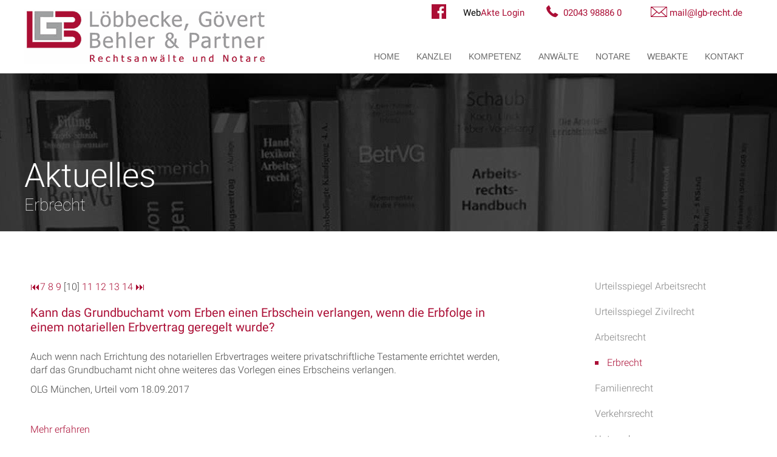

--- FILE ---
content_type: text/html; charset=iso-8859-1
request_url: https://www.loebbecke-goevert.de/Aktuelles/Erbrecht/index.10.html
body_size: 4842
content:
<!DOCTYPE HTML PUBLIC "-//W3C//DTD HTML 4.01//EN" "http://www.w3.org/TR/html4/strict.dtd">

<html class="no-js" lang="de">
<head>
	<title>Erbrecht | Loebbecke Goevert | L&ouml;bbecke, G&ouml;vert, B&uuml;se &amp; Partner - Rechtsanw&auml;lte und Notare Gladbeck</title>

	<meta http-equiv="Content-Type" content="text/html; charset=iso-8859-1">
	<meta name="viewport" content="width=device-width, initial-scale=1.0">

	<link rel="stylesheet" type="text/css" href="/stream/css/fonts/roboto/roboto.css">

	<meta name="description" content="Rechtsanwälte, Fachanwälte und Notare in Gladbeck - Löbbecke, Gövert, Behler &amp; Partner mit solider Rechtsberatung durch Spezialisierung." />
<meta name="google-site-verification" content="CxAbhag6Ox2feK9TV3mOY2O09lgtl4bjyd34PnAHI5A" />
	<META NAME="author" CONTENT="Rechtsanw&auml;lte L&ouml;bbecke, G&ouml;vert, Behler und Partner">
<meta name="GENERATOR" content="cms2web">
<META NAME="publisher" CONTENT="[bense.com] GmbH Dortmund">
<META NAME="copyright" CONTENT="">
<META NAME="keywords" CONTENT="">
<META NAME="page-topic" CONTENT="Rechtsberatung, Notariat">
<META NAME="audience" CONTENT="Alle, All">
<META NAME="expires" CONTENT="NEVER">
<META NAME="page-type" CONTENT="">
<META NAME="robots" CONTENT="INDEX,FOLLOW">

	<link rel="stylesheet" type="text/css" href="/stream/css/styles.css">
	<link rel="stylesheet" type="text/css" href="/stream/css/style_contactform.css">
	<!-- <link rel="stylesheet" type="text/css" href="/stream/css/common.css"> -->

	<!--[if lte IE 7]>
	<link rel="stylesheet" type="text/css" href="/stream/css/ie.css">
	<![endif]-->

	<link href="/stream/css/font-awesome4-2-0.min.css" rel="stylesheet">

	<!-- Parallax -->
	<link rel="stylesheet" type="text/css" href="/stream/css/parallax-style.css">

	<!-- Responsivemobilemenu CSS -->
	<link rel="stylesheet" type="text/css" href="/stream/css/minmenu.css">

	<!--<script src="/stream/js/prototype_1_6_1_0.js"></script>
	<script src="/stream/js/jquery_1_8_min.js"></script>-->
	<script src="/stream/js/jquery_3_6_0_min.js"></script>
	<!--<script src="/stream/js/jquery.scrolltop.js"></script>-->

	<!---->


	<!-- Responsivemobilemenu JS -->
	<script src="/stream/js/minmenu.js"></script>

	<!--<script>
		jQuery.noConflict();
	</script>-->

	<!-- TABS -->
	<script>
		jQuery(document).ready(function(){
			jQuery('ul.tabs li').click(function(){
				var tab_id = jQuery(this).attr('data-tab');

				jQuery('ul.tabs li').removeClass('current');
				jQuery('.tab-content').removeClass('current');

				jQuery(this).addClass('current');
				jQuery("#"+tab_id).addClass('current');
			})
		})
	</script>

	<link rel="shortcut icon" href="/favicon.ico">

		
</head>

<body id="layout_3col">
			<div id="head">
			<div class="page_margins">
				<div class="page">

					<div class="logo"><a href="/index.html"><img src="/stream/images/layout/logo_notare.png" alt="Rechtsanw&auml;lte und Notare Gladbeck" title="L&ouml;bbecke, G&ouml;vert, Behler & Partner Rechtsanw&auml;lte und Notare"></a></div>

					<div id="nav-drkl">
						<div class="rmm minimal"><ul class="menu rmm-main-list"><li class="first"><a file_id="86" href="/index.html"  target="" >Home</a></li><li class=""><a file_id="36" href="/Kanzlei/index.html"  target="_self" >Kanzlei</a></li><li class=""><a file_id="37" href="/Kompetenz/index.html"  target="_self" >Kompetenz</a></li><li class=""><a file_id="38" href="/Anwaelte/index.html"  target="_self" >Anw&auml;lte</a></li><li class=""><a file_id="198" href="/Notariat/index.html"  target="_self" >Notare</a></li><li class=""><a file_id="273" href="/WebAkte/index.html"  target="_self" >WebAkte </a></li><li class=""><a file_id="199" href="/Kontakt/index.html"  target="_self" >Kontakt</a></li></ul></div>					</div>

					<div class="kontakt">
						<table>
							<tr>
								<td width="50"><a href="https://www.facebook.com/loebbeckegoevert" target="_blank"><img src="/stream/images/layout/facebook.png" alt="L&ouml;bbecke, G&ouml;vert, Behler & Partner auf facebook" title="L&ouml;bbecke, G&ouml;vert, Behler & Partner auf facebook"></a></td>
								<td width="130"><a href="https://secure.e-consult-ag.de/e.Consult.5679/webakte/userReg.asp" target="_blank" rel="noopener"><span style="color:#000">Web</span>Akte Login</a></td>
								<td><img src="/stream/images/layout/telefon.png" style="width:31px;height:24px" alt="Telefon" title="Kanzlei anrufen"></td>
								<td width="140"><a href="tel:+492043988860">02043 98886 0</a></td>
								<td><img src="/stream/images/layout/e-mail.png" style="width:31px;height:24px" alt="E-Mail" title="E-Mail schreiben"></td>
								<td><a href="mailto:mail@lgb-recht.de">mail@lgb-recht.de</a></td>
							</tr>
						</table>
					</div>

				</div>
			</div>
		</div>

		<!-- <div id="siegel">
			<div class="page_margins">
				<div class="page">
					<a href="/Qualitaetssicherung/index.html"><img class="tuev" src="/stream/images/layout/tuev_siegel.png" style="width:200px;" alt="T&uuml;v-Zertifikat Rechtsanw&auml;lte Gladbeck" title="T&uuml;v-Zertifikat Rechtsanw&auml;lte Gladbeck"></a>
				</div>
			</div>
		</div> -->

		<div id="header">

			<div class="mainimage">
				<div id="mainimage"><div><img src="/stream/imagesized/mainimage/mainimage_06_2300x310.jpg" border="0" /></div></div>			</div>

			<div id="leistung">
				<div class="page_margins">
					<div class="block_content "><p><strong>Aktuelles</strong></p>

<p>Erbrecht</p></div>				</div>
			</div>

		</div>

		<div class="page_margins">
			<div class="page">
				<div id="main">

					<div id="col1">
						<div id="col1_content" class="clearfix">
							<ul id="sub_nav"><li class="nopath first"><a file_id="226" href="/Aktuelles/Urteilsspiegel-Arbeitsrecht/index.html">Urteilsspiegel Arbeitsrecht</a></li><li class="nopath"><a file_id="231" href="/Aktuelles/Urteilsspiegel-Zivilrecht/index.html">Urteilsspiegel Zivilrecht</a></li><li class="nopath"><a file_id="204" href="/Aktuelles/Arbeitsrecht/index.html">Arbeitsrecht</a></li><li class="path active"><a file_id="205" href="/Aktuelles/Erbrecht/index.html">Erbrecht</a></li><li class="nopath"><a file_id="206" href="/Aktuelles/Familienrecht/index.html">Familienrecht</a></li><li class="nopath"><a file_id="207" href="/Aktuelles/Verkehrsrecht/index.html">Verkehrsrecht</a></li><li class="nopath"><a file_id="208" href="/Aktuelles/Unternehmer/index.html">Unternehmer</a></li><li class="nopath"><a file_id="209" href="/Aktuelles/Gesellschaften/index.html">Gesellschaften</a></li></ul>																				</div>
					</div>

					<div id="col3">
						<div id="col3_content" class="clearfix">
								<div class="contenttype_mandanteninfo"><div id="mandanteninfo"><div class="pager"><p><a title="Zum Anfang springen"  href="/Aktuelles/Erbrecht/index.1.html">&#9198;</a><a title="Zu Seite 7"  href="/Aktuelles/Erbrecht/index.7.html">7</a> <a title="Zu Seite 8"  href="/Aktuelles/Erbrecht/index.8.html">8</a> <a title="Zu Seite 9"  href="/Aktuelles/Erbrecht/index.9.html">9</a> [10] <a title="Zu Seite 11"  href="/Aktuelles/Erbrecht/index.11.html">11</a> <a title="Zu Seite 12"  href="/Aktuelles/Erbrecht/index.12.html">12</a> <a title="Zu Seite 13"  href="/Aktuelles/Erbrecht/index.13.html">13</a> <a title="Zu Seite 14"  href="/Aktuelles/Erbrecht/index.14.html">14</a> <a title="Zum Ende springen"  href="/Aktuelles/Erbrecht/index.1.html">&#9197;</a></p></div><div class="list"><div class="info-item"><div class="item-header"><a href="/Aktuelles/Erbrecht/detail.127739.Kann-das-Grundbuchamt-vom-Erben-einen-Erbschein-verlangen-wenn-die-Erbfolge-in-einem-notariellen-Erbvertrag-geregelt-wurde.html" title="Zum Artikel 'Kann das Grundbuchamt vom Erben einen Erbschein verlangen, wenn die Erbfolge in einem notariellen Erbvertrag geregelt wurde?'">Kann das Grundbuchamt vom Erben einen Erbschein verlangen, wenn die Erbfolge in einem notariellen Erbvertrag geregelt wurde?</a></div><div class="item-text">Auch wenn nach Errichtung des notariellen Erbvertrages weitere privatschriftliche Testamente errichtet werden, darf das Grundbuchamt nicht ohne weiteres das Vorlegen eines Erbscheins verlangen.</div><div class="item-gericht">OLG M&uuml;nchen, Urteil vom 18.09.2017</div><br><br><a href="/Aktuelles/Erbrecht/detail.127739.Kann-das-Grundbuchamt-vom-Erben-einen-Erbschein-verlangen-wenn-die-Erbfolge-in-einem-notariellen-Erbvertrag-geregelt-wurde.html" title="Zum Artikel 'Kann das Grundbuchamt vom Erben einen Erbschein verlangen, wenn die Erbfolge in einem notariellen Erbvertrag geregelt wurde?'">Mehr erfahren</a></div><div class="info-item"><div class="item-header"><a href="/Aktuelles/Erbrecht/detail.127749.OLG-Stuttgart-zum-Verstoszlig-gegen-Pflichtteilsklausel.html" title="Zum Artikel 'OLG Stuttgart zum Versto&amp;szlig; gegen Pflichtteilsklausel'">OLG Stuttgart zum Versto&szlig; gegen Pflichtteilsklausel</a></div><div class="item-text">Im vorliegenden Fall enthielt der Erbvertrag eines Ehepaars folgende Pflichtteilsklausel: &bdquo;Verlangt ein Abk&ouml;mmling auf den Tod des Zuerststerbenden unter Ausschlagung des Verm&auml;chtnisses den Pflichtteil, dann ist er und seine Abk&ouml;mmlinge von der Erbfolge am &Uuml;berlebenden ausgeschlossen".</div><div class="item-gericht">OLG Stuttgart, Urteil vom 11.08.2017</div><br><br><a href="/Aktuelles/Erbrecht/detail.127749.OLG-Stuttgart-zum-Verstoszlig-gegen-Pflichtteilsklausel.html" title="Zum Artikel 'OLG Stuttgart zum Versto&amp;szlig; gegen Pflichtteilsklausel'">Mehr erfahren</a></div><div class="info-item"><div class="item-header"><a href="/Aktuelles/Erbrecht/detail.127631.OLG-Koumlln-zur-Wirksamkeit-eines-Nottestaments.html" title="Zum Artikel 'OLG K&amp;ouml;ln zur Wirksamkeit eines Nottestaments'">OLG K&ouml;ln zur Wirksamkeit eines Nottestaments</a></div><div class="item-text">Ein "Drei-Zeugen-Testament" ist unwirksam, wenn der Sohn der im Nottestament eingesetzten Alleinerbin als einer der Zeugen fungiert.</div><div class="item-gericht">OLG K&ouml;ln, Urteil vom 05.07.2017</div><br><br><a href="/Aktuelles/Erbrecht/detail.127631.OLG-Koumlln-zur-Wirksamkeit-eines-Nottestaments.html" title="Zum Artikel 'OLG K&amp;ouml;ln zur Wirksamkeit eines Nottestaments'">Mehr erfahren</a></div><div class="info-item"><div class="item-header"><a href="/Aktuelles/Erbrecht/detail.127635.OLG-Muumlnchen-zur-Verjaumlhrungsfrist-bei-Grundstuumlcksvermaumlchtnissen.html" title="Zum Artikel 'OLG M&amp;uuml;nchen zur Verj&amp;auml;hrungsfrist bei Grundst&amp;uuml;cksverm&amp;auml;chtnissen'">OLG M&uuml;nchen zur Verj&auml;hrungsfrist bei Grundst&uuml;cksverm&auml;chtnissen</a></div><div class="item-text">Gem&auml;&szlig; &sect;&nbsp;196&nbsp;BGB betr&auml;gt die Verj&auml;hrungsfrist zehn Jahre.</div><div class="item-gericht">OLG M&uuml;nchen, Urteil vom 26.07.2017</div><br><br><a href="/Aktuelles/Erbrecht/detail.127635.OLG-Muumlnchen-zur-Verjaumlhrungsfrist-bei-Grundstuumlcksvermaumlchtnissen.html" title="Zum Artikel 'OLG M&amp;uuml;nchen zur Verj&amp;auml;hrungsfrist bei Grundst&amp;uuml;cksverm&amp;auml;chtnissen'">Mehr erfahren</a></div><div class="info-item"><div class="item-header"><a href="/Aktuelles/Erbrecht/detail.127601.Abfindung-für-Verzicht-auf-einen-künftigen-Pflichtteilsanspruch.html" title="Zum Artikel 'Abfindung f&uuml;r Verzicht auf einen k&uuml;nftigen Pflichtteilsanspruch'">Abfindung für Verzicht auf einen künftigen Pflichtteilsanspruch</a></div><div class="item-text">Die Erbschaftsteuer auf eine Abfindung für den Pflichtteilsanspruch richtet sich nach dem Verwandtschaftsgrad zum Erben.</div><br><br><a href="/Aktuelles/Erbrecht/detail.127601.Abfindung-für-Verzicht-auf-einen-künftigen-Pflichtteilsanspruch.html" title="Zum Artikel 'Abfindung f&uuml;r Verzicht auf einen k&uuml;nftigen Pflichtteilsanspruch'">Mehr erfahren</a></div><div class="info-item"><div class="item-header"><a href="/Aktuelles/Erbrecht/detail.127435.Abkaufen-des-Pflichtteilsanspruchs-zu-Lebzeiten-des-Erblassers.html" title="Zum Artikel 'Abkaufen des Pflichtteilsanspruchs zu Lebzeiten des Erblassers'">Abkaufen des Pflichtteilsanspruchs zu Lebzeiten des Erblassers</a></div><div class="item-text">Die Besteuerung der Abfindung f&uuml;r den Verzicht auf den Pflichtteilsanspruch ist davon abh&auml;ngig, ob der Erblasser zu dem Zeitpunkt noch lebte.</div><div class="item-gericht">BFH, Urteil vom 10.05.2017</div><br><br><a href="/Aktuelles/Erbrecht/detail.127435.Abkaufen-des-Pflichtteilsanspruchs-zu-Lebzeiten-des-Erblassers.html" title="Zum Artikel 'Abkaufen des Pflichtteilsanspruchs zu Lebzeiten des Erblassers'">Mehr erfahren</a></div><div class="info-item"><div class="item-header"><a href="/Aktuelles/Erbrecht/detail.127497.Notar-raumlt-zur-Beantragung-eines-nicht-erforderlichen-Erbscheins.html" title="Zum Artikel 'Notar r&amp;auml;t zur Beantragung eines nicht erforderlichen Erbscheins'">Notar r&auml;t zur Beantragung eines nicht erforderlichen Erbscheins</a></div><div class="item-text">Der Notar darf nur die Geb&uuml;hrenkosten einfordern, die auch bei richtiger Sachbehandlung angefallen w&auml;ren.</div><div class="item-gericht">LG M&uuml;nster, Urteil vom 15.05.2017</div><br><br><a href="/Aktuelles/Erbrecht/detail.127497.Notar-raumlt-zur-Beantragung-eines-nicht-erforderlichen-Erbscheins.html" title="Zum Artikel 'Notar r&amp;auml;t zur Beantragung eines nicht erforderlichen Erbscheins'">Mehr erfahren</a></div><div class="info-item"><div class="item-header"><a href="/Aktuelles/Erbrecht/detail.127521.OLG-Muumlnchen-nicht-erfolgte-Auslegung-eines-privatschriftlichen-Testaments-durch-das-Nachlassgericht.html" title="Zum Artikel 'OLG M&amp;uuml;nchen: nicht erfolgte Auslegung eines privatschriftlichen Testaments durch das Nachlassgericht'">OLG M&uuml;nchen: nicht erfolgte Auslegung eines privatschriftlichen Testaments durch das Nachlassgericht</a></div><div class="item-text">Die Begr&uuml;ndungsintensit&auml;t im Abhilfeverfahren richtet sich nach dem Einzelfall.</div><div class="item-gericht">OLG M&uuml;nchen, Urteil vom 13.07.2017</div><br><br><a href="/Aktuelles/Erbrecht/detail.127521.OLG-Muumlnchen-nicht-erfolgte-Auslegung-eines-privatschriftlichen-Testaments-durch-das-Nachlassgericht.html" title="Zum Artikel 'OLG M&amp;uuml;nchen: nicht erfolgte Auslegung eines privatschriftlichen Testaments durch das Nachlassgericht'">Mehr erfahren</a></div><div class="info-item"><div class="item-header"><a href="/Aktuelles/Erbrecht/detail.127311.Beseitigung-von-Ungleichbehandlungen-ehelicher-und-nichtehelicher-Kinder.html" title="Zum Artikel 'Beseitigung von Ungleichbehandlungen ehelicher und nichtehelicher Kinder'">Beseitigung von Ungleichbehandlungen ehelicher und nichtehelicher Kinder</a></div><div class="item-text">Die 1928 geborene Antragstellerin ist das uneheliche und einzige Kind des 1993 verstorbenen Erblassers.</div><div class="item-gericht">BGH, Urteil vom 12.07.2017</div><br><br><a href="/Aktuelles/Erbrecht/detail.127311.Beseitigung-von-Ungleichbehandlungen-ehelicher-und-nichtehelicher-Kinder.html" title="Zum Artikel 'Beseitigung von Ungleichbehandlungen ehelicher und nichtehelicher Kinder'">Mehr erfahren</a></div><div class="info-item"><div class="item-header"><a href="/Aktuelles/Erbrecht/detail.127313.Ist-ein-Anspruch-auf-Geldentschaumldigung-wegen-einer-Persoumlnlichkeitsrechtsverletzung-vererblich.html" title="Zum Artikel 'Ist ein Anspruch auf Geldentsch&amp;auml;digung wegen einer Pers&amp;ouml;nlichkeitsrechtsverletzung vererblich?'">Ist ein Anspruch auf Geldentsch&auml;digung wegen einer Pers&ouml;nlichkeitsrechtsverletzung vererblich?</a></div><div class="item-text">Es gibt keine allgemeinen Grunds&auml;tze, denen eine Vererblichkeit rechtsh&auml;ngig gemachter Anspr&uuml;che auf Geldentsch&auml;digung wegen einer Pers&ouml;nlichkeitsrechtsverletzung entnommen werden kann.</div><div class="item-gericht">BGH, Urteil vom 23.05.2017</div><br><br><a href="/Aktuelles/Erbrecht/detail.127313.Ist-ein-Anspruch-auf-Geldentschaumldigung-wegen-einer-Persoumlnlichkeitsrechtsverletzung-vererblich.html" title="Zum Artikel 'Ist ein Anspruch auf Geldentsch&amp;auml;digung wegen einer Pers&amp;ouml;nlichkeitsrechtsverletzung vererblich?'">Mehr erfahren</a></div></div><div class="pager"><p><a title="Zum Anfang springen"  href="/Aktuelles/Erbrecht/index.1.html">&#9198;</a><a title="Zu Seite 7"  href="/Aktuelles/Erbrecht/index.7.html">7</a> <a title="Zu Seite 8"  href="/Aktuelles/Erbrecht/index.8.html">8</a> <a title="Zu Seite 9"  href="/Aktuelles/Erbrecht/index.9.html">9</a> [10] <a title="Zu Seite 11"  href="/Aktuelles/Erbrecht/index.11.html">11</a> <a title="Zu Seite 12"  href="/Aktuelles/Erbrecht/index.12.html">12</a> <a title="Zu Seite 13"  href="/Aktuelles/Erbrecht/index.13.html">13</a> <a title="Zu Seite 14"  href="/Aktuelles/Erbrecht/index.14.html">14</a> <a title="Zum Ende springen"  href="/Aktuelles/Erbrecht/index.1.html">&#9197;</a></p></div></div></div>						</div>

						<div id="ie_clearing">&nbsp;</div>
					</div>

					<a href="#" class="scrollup">Scroll</a>
				</div>
			</div>
		</div>

		<!-- Parallax -->
		<section class="module parallax parallax-1">
			<div id="section_overlay">
				<div class="container">
			        <div class="page_margins">
						<div class="page">
				        							</div>
					</div>
				</div>
			</div>
	    </section>

		<!-- Extras -->
		<div id="extra">
			<div class="page_margins">
				<div class="page">
									</div>
			</div>
		</div>

		<div id="footer">
			<div class="page_margins">
				<div class="page">
					<div class="subcolumns">

						<div class="c33l">
							<div class="subcl">
								<p>Rechtsanw&auml;lte<br>
								L&ouml;bbecke, G&ouml;vert, Behler & Partner</p>

								<p>Horster Stra&szlig;e 19<br>
								45964 Gladbeck</p>

								<p>Telefon Anwaltskanzlei: 02043 - 98886-0<br>
								Telefon Notar: 02043 - 98886-10</p>

								<p><a href="mailto:mail@lgb-recht.de">mail@lgb-recht.de</a></p>
							</div>
						</div>

						<div class="c33l">
							<div class="subc">
								<div class="footer-logo">
									<img src="/stream/images/layout/mitglied-anwaltverein.png" style="width:230px;height:100px" alt="Rechtsanw&auml;lte Gladbeck - Mitglied im AnwaltVerein" title="Rechtsanw&auml;lte Gladbeck - Mitglied im AnwaltVerein">
								</div>
							</div>
						</div>

						<div class="c33r">
							<div class="subcr">
								<!--<p><a href="/Ueber-Uns/index.html">&Uuml;ber uns</a></p>-->
								<p><a href="/Kanzlei/index.html">Kanzlei</a></p>
								<p><a href="/Kompetenz/index.html">Kompetenzen</a></p>
								<p><a href="/Anwaelte/index.html">Anw&auml;lte</a></p>
								<p><a href="/Notariat/index.html">Notar</a></p>
								<p><a href="/Kontakt/index.html">Kontakt</a></p>
							</div>
						</div>

					</div>
				</div>
			</div>
		</div>

		<div id="footer_datenschutz">
			<a href="https://www.bense.com" target="_blank" rel="noopener">Webservices by [bense.com] GmbH</a> |
			<a href="/Datenschutz/index.html">Datenschutz</a> |
			<a href="/Impressum/index.html">Impressum</a> |
			<a href="/Suche/index.html">Suche</a> |
			<a href="/Sitemap/index.html">Sitemap</a>
			<br><br>
			Wir betreuen auch Mandanten aus <a href="http://www.arbeitsrecht-fachanwalt-bottrop.de" target="_blank" rel="noopener">Bottrop</a>, <a href="http://www.arbeitsrecht-fachanwalt-dorsten.de" target="_blank" rel="noopener">Dorsten</a> und <a href="http://www.arbeitsrecht-fachanwalt-gelsenkirchen.de" target="_blank" rel="noopener">Gelsenkirchen</a> | Ihre Anw&auml;lte nahe <a href="http://www.anwalt-arbeitsrecht-bottrop.de" target="_blank" rel="noopener">Bottrop</a>, <a href="http://www.anwalt-arbeitsrecht-dorsten.de" target="_blank" rel="noopener">Dorsten</a> und <a href="http://www.anwalt-arbeitsrecht-gelsenkirchen.de" target="_blank" rel="noopener">Gelsenkirchen</a>
			<span class="skip wk_customer"> gldb-lbbc 2026-01-25</span><span class="skip wk_wid"> wid-205</span><span class="skip wk_global"> drtm-bns 2026-01-25</span>					</div>

	<!--<script>
		jQuery.noConflict();
	</script>-->

	<!-- Parallax Header -->
	<script>
		jQuery(document).ready(function () {
			jQuery('.parallax').load(function () {
				var target = $(this);
				// var parallaxHeight = target.height();
				var parallaxHeight = 480;
				var initialOffset = parallaxHeight / 2;
				target.css('margin-top', '-' + initialOffset + 'px');
				jQuery(window).scroll(function () {
					var windowScrollPosition = jQuery(window).scrollTop() / 2;
					var newParallaxOffset = initialOffset - windowScrollPosition;
					target.css('margin-top', '-' + newParallaxOffset + 'px');
				});
			});
		});
	</script>

	<!-- Parallax -->
	<script src="/stream/js/advanced-parallax.js"></script>

<!-- Werbebanner Startseite -->
		
	<!--  -->
	
</body>

</html>


--- FILE ---
content_type: text/css;charset=iso-8859-1
request_url: https://www.loebbecke-goevert.de/stream/css/styles.css
body_size: 5047
content:
@charset "utf-8";
*{margin:0;padding:0}
option{padding-left:0.4em}
/* * html body *{overflow:visible;}
* html iframe,* html frame{overflow:auto;}
* html frameset{overflow:hidden;}*/
html{height:100%;margin-bottom:-1px;overflow-y:scroll;}
body{background:#fff;text-align:left;font-family:'Roboto',sans-serif;font-size:16px;font-weight:300;color:#474747;line-height:1.4em;height:100%;min-height:840px;margin:0 auto;}
fieldset,img{border:0 solid;}
p{margin:0 0 1em 0;}
ul,ol,dl{margin:1em 0 1em 1em}
li{margin-left:1.5em;line-height:1.7em;}
dt{font-weight:bold;}
dd{margin:0 0 1em 2em;}
blockquote{margin:0 0 1em 1.5em;}
table.mode_edit table td,table.mode_edit table th,table.mode_edit .edit_header td,table.mode_edit .edit_header th{color:#797979 !important;}
.clearfix:after{content:".";display:block;height:0;clear:both;visibility:hidden}
.clearfix{display:block}
#ie_clearing{display:none}
.skip,.hideme,.print{position:absolute;top:-1000em;left:-1000em;}
.subcolumns{display:table;width:100%;table-layout:fixed;}
.c14l,.c15l,.c16l,.c20l,.c25l,.c33l,.c40l,.c38l,.c50l,.c55l,.c60l,.c62l,.c66l,.c75l,.c80l{float:left;}
.c14r,.c15r,.c16r,.c20r,.c25r,.c33r,.c40r,.c38r,.c50r,.c55r,.c60r,.c66r,.c62r,.c75r,.c80r{float:right;margin-left:-5px;}
.c14l,.c14r{width:14%;}
.c15l,.c15r{width:15%;}
.c16l,.c16r{width:;}
.c20l,.c20r{width:20%;}
.c40l,.c40r{width:40%;}
.c60l,.c60r{width:60%;}
.c80l,.c80r{width:80%;}
.c25l,.c25r{width:25%;}
.c33l,.c33r{width:33.333%;}
.c50l,.c50r{width:50%;}
.c55l,.c55r{width:55%;}
.c66l,.c66r{width:66.666%;}
.c75l,.c75r{width:75%;}
.c38l,.c38r{width:38.2%;}
.c62l,.c62r{width:61.8%;}
.subc{padding:0 0.5em 0 0;}
.subcl{padding:0 0.5em 0 0;}
.subcr{padding:0 0.5em 0 0;}
.equalize,.equalize .subcolumns{table-layout:fixed;}
.equalize > div{display:table-cell;float:none;margin:0;overflow:hidden;vertical-align:top;}
.maroon{color:#ab0e35;}
ul.vlist{margin:0;padding:0;list-style-type:none;}
.vlist li{margin:0;padding:0;}
ul.hlist{margin:0;padding:0;list-style-type:none;}
.hlist li{display:inline;margin:0;padding:0;}
.page_margins{margin:0 auto;width:1200px;position:relative;}
a{color:#ab0e35;text-decoration:none;}
a:hover{text-decoration:underline;}
#main{margin-bottom:80px;}
#head{margin:0 auto;padding:5px 0;background:white;width:100%;position:fixed;z-index:2014;height:110px;border-bottom:1px solid #e5e5e5;}
#header{height:400px;margin-bottom:70px;position:relative;overflow:hidden;padding-top:140px;border-bottom:1px solid #e5e5e5;}
#header .mainimage{position:absolute;left:50%;top:50%;margin-top:-150px;margin-left:-1150px;}
.logo{margin-top:10px;text-align:center;float:left;}
#nav{float:right;margin:25px auto 0px auto;padding-top:0px;}
#nav ul{margin:0;padding:10px 0 0 0;list-style:none;}
#nav li{float:left;padding:0;margin:0;font:normal 14px 'Roboto',sans-serif;background:url(/stream/images/layout/trenner.png) no-repeat left;text-transform:uppercase;}
#nav li.first{background:none;}
#nav li a{margin:0px;padding:5px 15px;color:#676767;font:normal 14px 'Roboto',sans-serif;text-decoration:none;display:block;}
#nav li a:hover{color:#ab0e35;border-bottom:2px solid #ab0e35}
#nav li.active a{color:#ab0e35;border-bottom:2px solid #ab0e35;}
ul#sub_nav{margin:0 0 40px 0;}
#sub_nav li{padding:0;margin:0;list-style:none;text-decoration:none;}
#sub_nav li a{display:block;border-bottom:3px solid #fff;padding:10px 0;font:normal 16px 'Roboto';color:#838383;text-decoration:none;font-weight:300;}
#sub_nav li.active a{background:url(/stream/images/layout/dot.png) no-repeat left;color:#ab0e35;text-decoration:none;padding:10px 0 10px 20px;}
#sub_nav li.path a{background:url(/stream/images/layout/dot.png) no-repeat left;color:#ab0e35;text-decoration:none;padding:10px 0 10px 20px;}
#sub_nav li a:hover{background:url(/stream/images/layout/dot.png) no-repeat left;color:#ab0e35;text-decoration:none;padding:10px 0 10px 20px;}
ul#sub_nav ul.level1{padding:0;margin:0 0 20px 0;list-style:none;}
ul#sub_nav ul.level1 li{padding:0;margin:0;list-style:none}
ul#sub_nav ul.level1 li a{display:block;margin:0;padding:10px 0 10px 45px;font:normal 14px 'Roboto';color:#58585A;text-decoration:none;background:none;}
ul#sub_nav ul.level1 li.path a{color:#043363;text-decoration:underline;}
ul#sub_nav ul.level1 li.active a{color:#ab0e35;text-decoration:underline;}
ul#sub_nav ul.level1 li a:hover{color:#ab0e35;text-decoration:underline;}
#col1{float:right;width:260px;margin:0 0 !important;}
#col1_content{line-height:1.5em;}
#col1 .block_content{margin-bottom:40px;}
#col1 p{margin:0;}
#col1 img{margin-top:15px;}
#col3{margin-right:380px;}
#col3_content{margin-bottom:40px;min-height:400px;height:auto !important;/*height:400px;*/}
h1{color:#ab0e35;font:normal 30px 'Roboto',sans-serif;margin:0;padding-bottom:20px;}
h2{color:#3e3e3e;font:normal 24px 'Roboto',sans-serif;padding-bottom:10px;padding-top:10px;}
h3{color:#3e3e3e;font:normal 40px 'Roboto',sans-serif;padding-bottom:20px;}
h3 a{color:#ab0e35;font:bold 14px 'Roboto',sans-serif;padding-bottom:10px;}
h4{color:#ab0e35;font:normal 20px 'Roboto',sans-serif;margin:0;padding-bottom:0;}
h5{color:#ab0e35;font:normal 18px 'Roboto',sans-serif;margin:10px 0 0 0;padding-bottom:20px;}
.hlist.social_icons{margin-bottom:20px;margin-top:-15px;}
.tb_image_l{margin-right:15px;}
.tb_image{max-width:100%;}
.social a.icon{display:inline-block;width:30px;height:30px;opacity:0.3;font-size:0 !important;line-height:0 !important;}
.social a.icon:hover{opacity:1;}
.social a.icon.facebook.loc{background:url(/stream/images/layout/facebook_loc.png) no-repeat 0 0;margin-right:5px;}
.social a.icon.google.loc{background:url(/stream/images/layout/google_loc.png) no-repeat 0 0;}
.hlist.social{margin-bottom:20px;margin-top:-17px;}
.block_content.text{margin-bottom:20px;}
.block_content.contactform{line-height:135%;}
.block_content.contactform td{padding:0 2em 0.25em 0;text-align:left;vertical-align:top;}
.block_content.contactform .text{padding:3px;width:250px;border:1px solid #ccc;}
.block_content.contactform textarea.text{height:130px;}
.block_content.contactform #cform_plz{width:35px;}
.block_content.contactform #cform_ort{width:203px;}
table.error td{color:red;}
.location{height:20px;margin-top:-30px;color:#fff;text-shadow:1px 1px 0px black;}
.location a{color:#fff;}
.location a:hover{color:#fff;text-decoration:underline;}
.block_content.text_intro{margin-bottom:30px;border-bottom:1px solid #eee;}
.block_content.text_intro img.tb_image.align_top{margin:-15px 0 0 -15px;}
.block_content.text_intro .more a{font-size:0;line-height:0;position:absolute;right:0;bottom:0;display:block;width:76px;height:76px;background:url(/stream/images/layout/more.png) no-repeat 100% 100%;}
.block_content.text_intro .more{position:absolute;margin:0;height:40px;text-align:right;right:0;bottom:0}
.block_content.text_intro h2{color:#ab0e35;}
.kontakt{color:#ab0e35;font:normal 15px 'Roboto';position:absolute;right:15px;top:0;}
.block_content.text_leistung{border:1px solid #dadada;background:#f6f6f6;padding:15px;margin-bottom:15px;width:90%;height:275px}
.block_content.text_leistung h2{margin-bottom:0 !important;padding-top:0 !important;}
.mode_edit .block_content.text_profil .tb_image.align_left{top:150px !important;}
.block_content.text_mitarbeiter{height:300px;width:95%;}
.block_content.text_mitarbeiter p{text-align:justify !important;}
.scrollup{width:30px;height:30px;opacity:1;position:fixed;bottom:15px;right:15px;border:3px solid #fff;display:none;text-indent:-9999px;background:#999 url(/stream/images/layout/top.png) no-repeat center center;z-index:999999;/*-webkit-background-clip:padding-box;*/background-clip:padding-box;padding:5px 5px;/*-webkit-border-radius:50%;-moz-border-radius:50%;-ms-border-radius:50%;-o-border-radius:50%;*/border-radius:50%;}
.scrollup:hover{opacity:1;background:url(/stream/images/layout/top.png) no-repeat center center;/*-webkit-background-clip:padding-box;*/background-clip:padding-box;padding:5px 5px;/*-webkit-border-radius:50%;-moz-border-radius:50%;-ms-border-radius:50%;-o-border-radius:50%;*/border-radius:50%;background-color:#ab0e35;}
#shortlink{position:fixed;background:#ab0e35;width:38px;z-index:10;padding:10px 2px 0 2px;left:0;top:235px;text-align:center;}
#leistung{z-index:4;position:absolute;bottom:10px;text-align:left;line-height:50px;width:100%;}
#leistung p{color:#fff;font-size:28px;font-weight:100;line-height:0.4em;}
/*#leistung p{color:#fff;font-size:36px;font-weight:100;line-height:0.5em;}*/
#leistung p strong,
#leistung h1{color:#fff;font-size:55px;font-weight:300;}
#siegel{position:relative;}
.tuev{position:absolute;right:0;top:420px;z-index:5;}
/*#default #head,*/
#default #siegel,
#default #header,
#default .module.parallax.parallax-1,
#default #extra,
#default #footer{display: none;}
#default #main {margin: 0 auto; padding-top: 200px;}
#layout_1col #col1{display:none;}
#layout_1col #col2{display:none;}
#layout_1col #header .mainimage{position:absolute;left:50%;margin-left:-1150px;margin-bottom:0;margin-right:0;margin-top:-100px;}
#layout_1col #header .mainimage img{width:auto;height:310px;}
#layout_1col #header{height:240px;background:#fff;border-bottom:1px solid #e5e5e5;border-top:1px solid #e5e5e5;}
#layout_1col #shortlink{position:fixed;background:#ab0e35;width:38px;z-index:5;padding:10px 2px 0px 2px;left:0;top:125px;text-align:center;}
#layout_1col #col3{margin:0;}
#layout_1col .module.parallax.parallax-1,
#layout_1col #extra{display:none;}
#layout_1col #siegel{display:none;}
#layout_3col #header .mainimage{position:absolute;left:50%;margin-left:-1150px;margin-bottom:0;margin-right:0;margin-top:-100px;}
#layout_3col #header .mainimage img{width:auto;height:310px;}
#layout_3col #header{height:240px;background:#fff;border-bottom:1px solid #e5e5e5;border-top:1px solid #e5e5e5;}
#layout_3col #shortlink{position:fixed;background:#ab0e35;width:38px;z-index:5;padding:10px 2px 0 2px;left:0;top:125px;text-align:center;}
#layout_3col #col3{margin-right:400px;}
#layout_3col #col1{margin:0;float:right;}
#layout_3col h2{color:#ab0e35;margin-bottom:20px;}
#layout_3col .module.parallax.parallax-1,
#layout_3col #extra{display:none;}
#layout_3col #siegel{display:none;}
#intropage .location{display:none;}
#intropage #col1{display:none;}
#intropage #col3{margin:0;}
#intropage h1{text-align:center;font-size:55px;font-weight:300;}
#intropage h2{font-size:36px;font-weight:100;text-align:center;padding:0;color:#ab0e35;}
#intropage h3{color:#ab0e35;font-family:'Roboto',sans-serif;font-weight:400;font-size:24px;padding:10px 0;margin:50px 0;line-height:0;}
#intropage .headline h3:before{font-family:FontAwesome;font-weight:400;font-style:normal;content:"\f04d";color:#ab0e35;font-size:30px;vertical-align:top;margin-right:10px;}
#intropage #main{text-align:center;}
#intropage p{margin:0 0 0.5em 0;}
body#intropage.view{overflow:auto;}
body#layout_1col.view{overflow:auto;}
#intropage .block_content.text{margin-bottom:0px;}
#intropage #col3_content{min-height:0;height:auto !important;/*height:0;*/}
#intropage .block_content.text_intro{margin-bottom:30px;border-bottom:1px solid #eee;padding-bottom:30px;}
#intropage .tb_image.align_right{margin-left:20px;}
#contactpage #col1{display:none;}
#contactpage #col2{display:none;}
#contactpage #header .mainimage{position:absolute;left:50%;margin-left:-1150px;margin-bottom:0;margin-right:0;margin-top:-70px;}
#contactpage #header .mainimage img{width:auto;height:245px;}
#contactpage #header{height:240px;background:#fff;border-bottom:1px solid #e5e5e5;border-top:1px solid #e5e5e5;}
#contactpage #shortlink{position:fixed;background:#ab0e35;width:38px;z-index:5;padding:10px 2px 0px 2px;left:0;top:120px;text-align:center;}
#contactpage #col3{margin:0;}
#contactpage #header h1{margin-top:80px;font-size:36px;}
#contactpage #col3 .subcl{padding:0 3em 0 0;}
#header table.mode_edit{border:none;width:auto;}
.info{padding:10px 0 0 0;}
.info .pager{margin:0 0 10px 0;}
.info .list .info-item{margin-bottom:25px;border-bottom:1px solid #ddd;padding-bottom:25px}
.info .list .item-header{padding:4px 0 5px 0;margin-top:0px;font-weight:normal;text-align:left;}
.info .list .info-item .item-header a{color:#ab0e35;font-size:20px;}
.info .item-header h1{margin-left:0;padding-bottom:15px;text-transform:none;font-size:150%;}
.info .item-header h2{margin-left:0;font-size:100%;font-weight:bold;float:right;}
.info .item-header h4{padding-bottom:20px;}
.info .list .item-text{padding:10px 10px 10px 0;display:inline-block;}
.info .detail .item-text{padding:0px;margin:0px;padding-left:0;}
.info .item-backlink{margin:10px 0 0 0;}
.info .item-author{margin:0;}
.info .item-gericht{margin:0;}
.info .item-normen{margin:0;}
.info .item-url{margin:0;}
#mandanteninfo{padding:10px 0 0 0;}
#mandanteninfo .pager{margin:0 0 10px 10px;}
#mandanteninfo .list .info-item{margin-bottom:25px;margin-left:10px;border-bottom:1px solid #ddd;padding-bottom:25px}
#mandanteninfo .list .item-header{padding:4px 0 15px 0;margin-top:0px;font-weight:normal;text-align:left;}
#mandanteninfo .list .info-item .item-header a{color:#ab0e35;font-size:20px;}
#mandanteninfo .item-header h1{margin-left:0;text-transform:none;font-size:150%;}
#mandanteninfo .item-header h2{margin-left:0;font-size:100%;font-weight:bold;}
#mandanteninfo .list .item-text{padding:10px 10px 10px 0;display:inline-block;}
#mandanteninfo .detail .item-text{padding:0px;margin:0px;padding-left:0;}
#mandanteninfo .item-backlink{margin:10px 0 0 0;}
#mandanteninfo .item-author{margin:0;}
#mandanteninfo .item-gericht{margin:0;}
#mandanteninfo .item-normen{margin:0;}
#mandanteninfo .item-url{margin:0;}
#footer{background:#ab0e36;font-size:14px;text-align:left;line-height:1.4em;color:#fff;padding:20px 0 0 0;}
#footer span{color:#fff;}
#footer h1{font-size:14px;font-weight:bold;color:#fff;}
#footer .subcl p{text-align:left;margin:0 0 1em 0;}
#footer .subcr p{text-align:right;margin:0 0 0.6em 0;}
#footer .subc p{text-align:center;margin:0 0 1em 0;}
#footer .subc{margin:0 auto;text-align:center;}
#footer .subc img{padding-top:30px;}
#footer a{text-decoration:none;font-size:14px;color:#fff;}
#footer a:hover{text-decoration:underline;color:#fff;}
#footer .kwlayer,
#footer .kwlayer a{color:#fff;text-align:center;line-height:1.5em;margin-top:10px;font-size:10px;}
#footer_datenschutz{background:#8e0729;padding:15px;text-align:center;font-size:14px;color:#fff;}
#footer_datenschutz a{color:#fff;}
#footer_datenschutz a:hover{color:#fff;text-decoration:underline;}
.sidebar_item_hide{display:none;z-index:2;}
.tab-liste{margin-top:50px;text-align:left;}
.tab-liste .block_content.text{margin-bottom:0em !important;}
ul.tabs{margin:0px !important;padding:0px !important;list-style:none !important;}
.tabs li{background:none !important;color:#ab0e35 !important;display:inline-block !important;padding:10px 15px !important;cursor:pointer !important;margin-bottom:-1px;margin-left:0;font-weight:400;}
.tabs li.current{background:#f6f6f6 !important;color:#474747 !important;}
.tab-content{display:none !important;background:#f6f6f6 !important;padding:30px 15px !important;text-align:left;}
.tab-content.current{display:inherit !important;}
.tab-content h2{color:#474747;margin-bottom:20px !important;text-align:left !important;font-family:'Roboto',sans-serif;font-weight:700 !important;font-size:18px !important;}
.btn{/*-webkit-border-radius:0;-moz-border-radius:0;*/border-radius:0;font-family:'Roboto';color:#fff;font-size:18px;background:#ab0e35;padding:10px 20px 10px 20px;text-decoration:none;}
.btn:hover{background:#777;text-decoration:none;}
#extra{margin-top:5em;margin-bottom:5em;text-align:center;}
#header_para{max-height:550px;overflow:hidden;position:relative;}
#header_para h1{position:absolute;top:50%;width:100%;text-align:center;line-height:60px;margin-top:-30px;color:white;}
#header_para #parallax{width:100%;height:auto;display:block;}
/*#header_para img.parallax{}*/
@media screen and (-ms-high-contrast:active),(-ms-high-contrast:none){
#header_para img.parallax{margin-top:-240px;}
}
@media screen and (-webkit-min-device-pixel-ratio:0){
#header_para img.parallax{margin-top:-240px;}
}
.tb_image.align_right{margin-left:20px;}
.tb_image.align_left{margin-right:20px;}
@media only screen and (max-width:1280px){#header .mainimage{margin-left:-1150px;}
}
/*@media only screen and (max-width:1680px) and (min-width:1281px){}*/
@media only screen and (max-width:1200px){.page_margins{width:1100px;}
.page_margins_footer{width:100%;}
.c14l img{width:100%;}
.c16l,.c16r{width:33%;margin-top:20px;}
#leistung p{font-size:40px;}
#header{height:390px;}
#header .mainimage{margin-left:-1150px;}
.tuev{top:400px;width:250px;}
}
@media only screen and (max-width:1100px){.page_margins{width:1000px;}
.page_margins_footer{width:100%;}
.c14l img{width:100%;}
.c16l,.c16r{width:33%;margin-top:20px;}
h2{font-size:18px;}
#leistung p{font-size:40px;}
.block_content.text_mitarbeiter .tb_image_l{width:100%;}
.block_content.text_profil{padding:20px 0 0 35%;}
.logo{margin-top:20px;}
.logo img{width:350px;}
.tuev{width:200px;}
.rmm.minimal .rmm-main-list li a {padding: 5px 10px !important;}
}
@media only screen and (max-width:1000px){.page_margins{width:900px;}
.page_margins_footer{width:100%;}
.c14l img{width:100%;}
.c16l,.c16r{width:33%;margin-top:20px;}
h2{font-size:18px;}
#leistung p{font-size:30px;}
.block_content.text_mitarbeiter .tb_image_l{width:100%;}
.block_content.text_profil{padding:20px 0 0 40%;}
.tuev{width:200px;}
.logo{margin-top:30px;}
.logo img{width:300px;}
}
@media only screen and (max-width:900px){.page_margins{width:800px;}
.page_margins_footer{width:100%;}
.c14l img{width:100%;}
.c16l,.c16r{width:33%;margin-top:20px;}
h2{font-size:18px;}
#leistung p{font-size:30px;}
.block_content.text_mitarbeiter .tb_image_l{width:100%;}
.block_content.text_profil{padding:20px 0 0 45%;}
.tuev{width:200px;}
}
@media only screen and (max-width:800px){
.page_margins{width:720px;}
.page_margins_footer{width:100%;}
.c14l img{width:100%;}
.c16l,.c16r{width:33%;margin-top:20px;}
h2{font-size:18px;}
#leistung p{font-size:30px;}
.block_content.text_profil{padding:20px 0 0 50%;}
body#layout_3col #col3{margin-right:300px;}
#siegel{display:none;}
.tabs li{padding:10px 5px !important;}
}


#banner-modal{
	padding-top: 100px;
	position: fixed;
	left: 0;
	top: 0;
	width: 100%;
	height: 100%;
	overflow: auto;
	background-color: rgba(0,0,0,0.4);
	z-index: 999999;
}
#banner .marker {
font-weight: 600;
color: #05809e;
font-size: 24px;
}

#banner {
	position: absolute;
	z-index: 999999999;
	top: 36%;
	left: 50%;
	height:auto;
	width: 800px;
	background: #ffffff;
	margin-left: -400px;
	margin-top: -200px;
	box-shadow: 0px 0px 20px rgba(0, 0, 0, 0.3);
	padding: 50px;
}

#close {
	position: absolute;
	top: -50px;
	right: 0px;
	font-family: Arial, Helvetica;
	font-size: 20px;
	color: #ab0e35;
	background-color: #ffffff;
	cursor: pointer;
	font-weight: bold;
	padding: 14px 16px;
	/*width: 100%;*/
	text-align: right;
}

#banner_picture {
    position: absolute;
    top: 0px;
    right: 0px;
    cursor: pointer;
}



.akte {
	display: block;
	height: 50px;
	width: 100%;
}





--- FILE ---
content_type: text/css;charset=iso-8859-1
request_url: https://www.loebbecke-goevert.de/stream/css/parallax-style.css
body_size: 424
content:
/* SECTIONS */
section.module:last-child{
margin-bottom:0;
}
#section_overlay{
background:url("/stream/images/parallax/pattern.png") repeat;
}
section.module h2{
margin-bottom:40px;
font-family:"Roboto",serif;
font-size:30px;
color:#fff;
}
section.module p{
margin-bottom:40px;
font-size:16px;
font-weight:300;
color:#fff;
}
section.module p:last-child{
margin-bottom:0;
}
section.module.content{
padding:40px 0;
}
section.module.parallax{
padding:240px 0;
background-position:0 0;
}
section.module.parallax h1{
color:#1e1e1e;
font-size:90px;
line-height:1;
font-weight:700;
text-align:center;
text-transform:uppercase;
text-shadow:0 0 10px white;
}
section.module.parallax-1{
background-image:url("/stream/images/parallax/para_01.jpg");
background-size:2400px 1500px;
/* background-size:1920px 1200px; */
/* background-size:100%; */
}
@media all and (min-width:600px){
section.module h2{
font-size:42px;
}
section.module p{
font-size:20px;
color:#fff;
}
section.module.parallax{
padding:0 0;
}
section.module.parallax h1{
font-size:96px;
}
}
@media all and (min-width:960px){
section.module.parallax h1{
font-size:160px;
}
}
.container{
padding:60px 0;
}
.module.parallax.parallax-1 .block_content.text{
margin:0;
/*
background:rgba(255,255,255,0.46);
border:1px solid #fff;
*/
padding:20px;
}


--- FILE ---
content_type: text/css;charset=iso-8859-1
request_url: https://www.loebbecke-goevert.de/stream/css/minmenu.css
body_size: 919
content:
.rmm{
width:100%;
min-width:100%;
position:absolute;
display:block;
padding:0;
text-align:right;
float:right;
right:0;
top:75px;
}
.rmm *{
-webkit-tap-highlight-color:transparent !important;
font:normal 14px Arial, sans-serif;
text-transform:uppercase;
}
.rmm a{
color:#ab0e35;
text-decoration:none;
}
.rmm .rmm-main-list,
.rmm .rmm-main-list li{
margin:0px;
padding:0px;
}
.rmm ul{
display:block;
width:auto !important;
margin:0 auto !important;
overflow:hidden;
list-style:none;
}
/* sublevel menu - in construction */
.rmm ul li ul,
.rmm ul li ul li,
.rmm ul li ul li a{
display:none !important;
height:0px !important;
width:0px !important;
}
/* */
.rmm .rmm-main-list li{
display:inline;
padding:0px;
margin:0px !important;
}
.rmm .rmm-main-list li.active{
color:#fff;
border-bottom:2px solid #fff;
text-decoration:none;
}
.rmm .rmm-main-list li.active:hover{
border-bottom:none !important;
}
.rmm-toggled{
display:none;
width:100%;
position:relative;
overflow:hidden;
margin:0 auto !important;
}
.rmm-button:hover{
cursor:pointer;
}
.rmm .rmm-toggled ul{
display:none;
margin:0px !important;
padding:0px !important;
background:#fff;
}
.rmm .rmm-toggled ul li{
display:block;
margin:0 auto !important;
}
/* MINIMAL STYLE */
.rmm.minimal a{
color:#676767;
}
.rmm.minimal a:hover{
color:#fff;
border-bottom:2px solid #fff;
text-decoration:none;
}
.rmm.minimal .rmm-main-list li a{
display:inline-block;
padding:5px 14px;
margin:0px;
font:normal 14px Arial, sans-serif;
text-transform:uppercase;
}
.rmm.minimal .rmm-main-list li.active{
display:inline-block;
font:normal 14px Arial, sans-serif;
text-transform:uppercase;
}
.rmm.minimal .rmm-toggled{
width:100;
min-height:36px;
}
.rmm.minimal .rmm-toggled-controls{
display:block;
height:50px;
color:#333;
text-align:left;
position:relative;
}
.rmm.minimal .rmm-toggled-title{
position:relative;
top:9px;
left:9px;
font-size:16px;
color:#fff;
}
.rmm.minimal .rmm-button{
display:block;
position:absolute;
right:9px;
top:7px;
}
.rmm.minimal .rmm-button span{
display:block;
margin:4px 0px 4px 0px;
height:3px;
background:#fff;
width:25px;
}
.rmm.minimal .rmm-toggled ul li a{
display:block;
width:100%;
text-align:center;
padding:10px 14px;
border-bottom:1px solid #dedede;
color:#333;
}
.rmm.minimal .rmm-toggled ul li a:hover{
color:#ab0e35;
}
.rmm.minimal .rmm-toggled ul li:first-child a{
border-top:1px solid #dedede;
}
#head.head-mini .rmm.minimal a{
color:#ab0e35;
}
#head.head-mini .rmm-main-list li a{
color:#ab0e35;
}
#head.head-mini .rmm.minimal a:hover{
color:#ab0e35;
border-bottom:2px solid #ab0e35;
}
#head.head-mini .rmm .rmm-main-list li.active{
color:#ab0e35;
border-bottom:2px solid #ab0e35;
}
#head.head-mini .rmm.minimal .rmm-button span{
background:#ab0e35;
}
body#layout_1col .rmm.minimal a,
body#intropage .rmm.minimal a,
body#layout_3col .rmm.minimal a{
color:#676767;
}
body#layout_1col .rmm-main-list li a,
body#intropage .rmm-main-list li a,
body#layout_3col .rmm-main-list li a{
color:#263947;
}
body#layout_1col .rmm.minimal a:hover,
body#intropage .rmm.minimal a:hover,
body#layout_3col .rmm.minimal a:hover{
color:#ab0e35;
border-bottom:2px solid #ab0e35;
}
body#layout_1col .rmm .rmm-main-list  li.active a,
body#intropage .rmm .rmm-main-list  li.active a,
body#layout_3col .rmm .rmm-main-list  li.active a{
color:#ab0e35;
border-bottom:2px solid #ab0e35;
}
body#layout_1col .rmm.minimal .rmm-button span,
body#intropage .rmm.minimal .rmm-button span,
body#layout_3col .rmm.minimal .rmm-button span{
background:#ab0e35;
}
body#layout_1col .rmm .rmm-main-list  li.active:hover,
body#intropage .rmm .rmm-main-list  li.active:hover,
body#layout_3col .rmm .rmm-main-list  li.active:hover{
border-bottom:none !important;
}
body#layout_1col .rmm .rmm-toggled ul li.active a,
body#intropage .rmm .rmm-toggled ul li.active a,
body#layout_3col .rmm .rmm-toggled ul li.active a{
color:#ab0e35;
}
